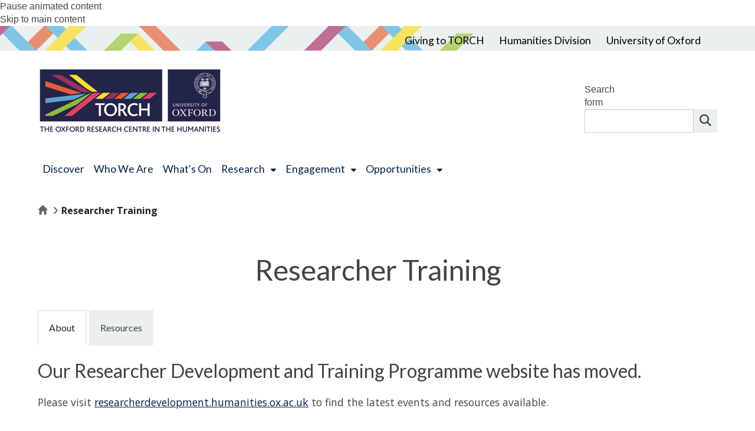

--- FILE ---
content_type: application/javascript
request_url: https://www.torch.ox.ac.uk/sites/all/modules/features/oxdrupal_listings/js/javascript_pagination.js?t7gi5y
body_size: 2868
content:
var javascript_item_listings = {};

function oxdrupal_listings_create_list_pagination(listing_wrapper_id, items_per_page, list_class, value_names) {
    //console.log('oxdrupal_listings_create_list_pagination(' + listing_wrapper_id + ', ' + items_per_page + ', ' + list_class + ', ' + value_names + ')');
    javascript_item_listings[listing_wrapper_id] = new List(listing_wrapper_id, {
        listClass: list_class,
        valueNames: value_names,
        page: items_per_page,
        pagination: [{
            paginationClass: "javascript-pagination",
            innerWindow: 4,
        }],
    });
    jQuery(document).ready(function () {
        jQuery('#' + listing_wrapper_id + ' .javascript-pagination-first-prev').removeClass("hidden");
        jQuery('#' + listing_wrapper_id + ' .javascript-pagination-first-prev').hide();
        var visible_item_count = javascript_item_listings[listing_wrapper_id].visibleItems.length;
        var item_count = javascript_item_listings[listing_wrapper_id].items.length;
        if (item_count > visible_item_count) {
            jQuery('#' + listing_wrapper_id + ' .javascript-pagination-next-last').removeClass("hidden");
            jQuery('#' + listing_wrapper_id + ' .javascript-pagination-next-last').show();
        }
        if (item_count == visible_item_count) {
            jQuery('#' + listing_wrapper_id + ' .javascript-pagination').addClass("hidden");
            jQuery('#' + listing_wrapper_id + ' .javascript-pagination').hide();
        }
    });

    javascript_item_listings[listing_wrapper_id].on("updated", function () {
        //console.log('javascript_item_listings[' + listing_wrapper_id + '].updated');
        // Hide first / last pager buttons if we're on first / last page
        var visible_item_count = javascript_item_listings[listing_wrapper_id].visibleItems.length;
        var item_count = javascript_item_listings[listing_wrapper_id].matchingItems.length;
        var items_per_page = javascript_item_listings[listing_wrapper_id].page;
        // Hide first and prev buttons if we're on the first page of the pager
        if (visible_item_count > 0) {
            if (item_count > items_per_page) {
                jQuery('#' + listing_wrapper_id + ' .javascript-pagination').show();
                jQuery('#' + listing_wrapper_id + ' .javascript-pagination').removeClass("hidden");
            } else {
                jQuery('#' + listing_wrapper_id + ' .javascript-pagination').hide();
            }
            if (javascript_item_listings[listing_wrapper_id].visibleItems[0].elm == javascript_item_listings[listing_wrapper_id].matchingItems[0].elm) {
                jQuery('#' + listing_wrapper_id + ' .javascript-pagination-first-prev').hide();
            } else {
                jQuery('#' + listing_wrapper_id + ' .javascript-pagination-first-prev').show();
                jQuery('#' + listing_wrapper_id + ' .javascript-pagination-first-prev').removeClass("hidden");
            }
            if (javascript_item_listings[listing_wrapper_id].visibleItems[visible_item_count - 1].elm == javascript_item_listings[listing_wrapper_id].matchingItems[item_count - 1].elm) {
                jQuery('#' + listing_wrapper_id + ' .javascript-pagination-next-last').hide();
            } else {
                jQuery('#' + listing_wrapper_id + ' .javascript-pagination-next-last').show();
                jQuery('#' + listing_wrapper_id + ' .javascript-pagination-next-last').removeClass("hidden");
            }
            var element_to_scroll_to = listing_wrapper_id.replace('listing-wrapper', 'panelizer-item');
            if (!jQuery('#' + element_to_scroll_to).length) {
                element_to_scroll_to = listing_wrapper_id;
            }
            smoothScrollToTopOfElement(element_to_scroll_to, 500, true);
            if (jQuery(".listing-item-wrapper.item-style-tile_text_rollover article .text-box-wrapper").length > 0) {
                oxdrupal_listings_calculate_tile_rollover_textbox_heights();
            }
        } else {
            jQuery('#' + listing_wrapper_id + ' .javascript-pagination-first-prev').hide();
            jQuery('#' + listing_wrapper_id + ' .javascript-pagination-next-last').hide();
            jQuery('#' + listing_wrapper_id + ' .javascript-pagination').hide();
        }
        if (listing_wrapper_id == 'publications-listing-wrapper') {
            oxdrupal_symplectic_publication_source_modal_trigger();
            oxdrupal_symplectic_publications_update_number_of_publications_shown_labels(listing_wrapper_id);
        }
    });

    jQuery('#' + listing_wrapper_id + ' .pager-first a').on('click', function (event) {
        jQuery(this).blur();
        var items_per_page = javascript_item_listings[listing_wrapper_id].page;
        javascript_item_listings[listing_wrapper_id].show(1, items_per_page);
        event.preventDefault();
    });
    jQuery('#' + listing_wrapper_id + ' .pager-last a').on('click', function (event) {
        jQuery(this).blur();
        var items_per_page = javascript_item_listings[listing_wrapper_id].page;
        var last_page = Math.ceil(javascript_item_listings[listing_wrapper_id].matchingItems.length / items_per_page);
        var last_page_first_item_position = (last_page - 1) * items_per_page + 1;
        javascript_item_listings[listing_wrapper_id].show(last_page_first_item_position, items_per_page);
        event.preventDefault();
    });

    jQuery('#' + listing_wrapper_id + ' .next a').on('click', function (event) {
        jQuery(this).blur();
        var items_per_page = javascript_item_listings[listing_wrapper_id].page;
        jQuery('#' + listing_wrapper_id + ' .javascript-pagination .active').next().trigger('click');
        event.preventDefault();
    });
    jQuery('#' + listing_wrapper_id + ' .prev a').on('click', function (event) {
        jQuery(this).blur();
        var items_per_page = javascript_item_listings[listing_wrapper_id].page;
        jQuery('#' + listing_wrapper_id + ' .javascript-pagination .active').prev().trigger('click');
        event.preventDefault();
    });

    if (listing_wrapper_id == 'publications-listing-wrapper') {
        jQuery('#items_per_page').change(function() {
            var new_items_per_page = jQuery(this).find('option:selected').val();
            javascript_item_listings[listing_wrapper_id].page = parseInt(new_items_per_page);
            javascript_item_listings[listing_wrapper_id].i = 1; // Reset to first item
            var item_count = javascript_item_listings[listing_wrapper_id].items;
            javascript_item_listings[listing_wrapper_id].update();
            oxdrupal_symplectic_publications_update_number_of_publications_shown_labels(listing_wrapper_id);
            jQuery('#filter_symplectic_pubs input[name="max_publications_to_display"]').val(new_items_per_page);
        });
        jQuery('#freetext_filter_symplectic_pubs input#subject').change(function() {
            jQuery('#filter_symplectic_pubs input[name="freetext_filter"]').val(jQuery(this).val());
        });

        // If the freefext filter has been passed, populate it
        jQuery(document).ready(function () {
            if (jQuery('#filter_symplectic_pubs input[name="freetext_filter"]').val()) {
               jQuery('#freetext_filter_symplectic_pubs input#subject').val(jQuery('#filter_symplectic_pubs input[name="freetext_filter"]').val());
                javascript_item_listings[listing_wrapper_id].search(jQuery('#filter_symplectic_pubs input[name="freetext_filter"]').val());
            }
        });
    }
}


// Update the number of items shown message
// This isn't the ideal place to store this function but it'll do for now as its closely coupled to
// js pagination and may be more widely useful if, say, grid listings get a 'showing X of Y items' heading.
function oxdrupal_symplectic_publications_update_number_of_publications_shown_labels(listing_wrapper_id) {
    var visible_item_count = javascript_item_listings[listing_wrapper_id].visibleItems.length;
    var item_count = javascript_item_listings[listing_wrapper_id].items.length;
    var matching_items = javascript_item_listings[listing_wrapper_id].matchingItems.length;
    var first_item = javascript_item_listings[listing_wrapper_id].i;
    var items_per_page = javascript_item_listings[listing_wrapper_id].page;
    if (visible_item_count == 0) {
        first_item = 0;
    }
    var last_item = first_item + items_per_page - 1;
    if (last_item > item_count) {
        last_item = item_count;
    }
    if (last_item > matching_items) {
        last_item = matching_items;
    }
    jQuery('#' + listing_wrapper_id + ' .number-of-items-start').text(first_item);
    jQuery('#' + listing_wrapper_id + ' .number-of-items-last').text(last_item);
    jQuery('#' + listing_wrapper_id + ' .number-of-items-total').text(matching_items);

    if ((visible_item_count == 0) && (item_count > 0)) {
        jQuery('#' + listing_wrapper_id + ' .no-items-found').show();
    } else {
        jQuery('#' + listing_wrapper_id + ' .no-items-found').hide();
    }
}

function smoothScrollToTopOfElement(elementid, scroll_speed, disable_tab_index) {
    if(scroll_speed === undefined) {
        scroll_speed = 1200;
    }

    if(disable_tab_index === undefined) {
        disable_tab_index = false;
    }

    smoothScrollDebounce(smoothScrollToTopOfElementDebounced(elementid, scroll_speed, disable_tab_index), 250);
}

function smoothScrollToTopOfElementDebounced(elementid, scroll_speed, disable_tab_index) {
    var root = jQuery('html, body');
    var element = jQuery('#' + elementid);

    var sticky_offset = calculateHeaderOffset(element);

    if (element !== undefined) {
        var offset = element.offset();
        if(offset !== undefined && offset.top !== undefined) {
            var scrollTopValue = (offset.top - sticky_offset);
            root.animate({
                scrollTop: scrollTopValue
            }, scroll_speed, "swing", function () {

                //Add our new #value to the URL so it is bookmarkable but don't trigger the browsers window.location change
                history.pushState(null, null, '#' + elementid);
                //For accessibility we also move the focus point so keyboard tabbing starts from the new anchor point too
                if (!(disable_tab_index)) {
                    element.focus();
                    if (element.is(":focus")) { //checking if the target was focused
                        return false;
                    } else {
                        element.attr('tabindex', '-1'); //Adding tabindex for elements not focusable
                        element.focus(); //Setting focus
                    }
                }
            });
        }
    }
    return null;
}

function calculateHeaderOffset(element) {
    var sticky_offset = 0;
    if (jQuery("body").hasClass("navbar-administration")) {
        //We add the height of the admin navbar which is fixed at 80px
        sticky_offset += 80; //jQuery("#navbar-item--2-tray").height();
    }

    var device = determineDeviceType();

    if (device == "mobile") {
        sticky_offset += jQuery('#mobile-topbar').height();

    } else if(jQuery("body").hasClass("sticky_active")) {
        // We add the height of the sticky menu
        if (jQuery('#header-main').length) {
            // New header
            sticky_offset += jQuery('#header-main').height();
        } else {
            // Old header
            sticky_offset += jQuery('#wrapper-branding').height();
        }

    } else if(jQuery("body").hasClass("sticky-menu") && ( element.offset().top > window.innerHeight)) {
        // By scrolling to this element we will activate sticky menu

        // NB. This doesn't quite work because to scroll to the correct place we need to know the height of the sticky nav ... which isn't active yet.

        if (jQuery('#topbar') !== undefined) {
            sticky_offset -= jQuery('#topbar').height();
        }
        if (jQuery('#header-main').length) {
            // New header
            sticky_offset += jQuery('#header-main').height();
        } else {
            // Old header
            sticky_offset += jQuery('#wrapper-branding').height();
        }

        // Add header height, which is always going to be a bit bigger than the sticky nav height, so the resulting link will appear on screen.
        // The sticky nav will usually be 80px, but if we use that number and the sticky nav is bigger than 80px then we will end up scrolling past the anchor,
        // which is worse than scrolling not far enough and having the anchor a few dozen px away from the top of the page.
        sticky_offset += jQuery("#header").height();

    } else if(jQuery("body").hasClass("sticky-menu")) {
        //We add the height of the header area if sticky is not yet active
        sticky_offset += jQuery("#header").height();
    }

    return sticky_offset;
}

// Determine if we're viewing on mobile or tablet.
function determineDeviceType() {
    var device = "desktop";
    var matchMedia = window.matchMedia || window.msMatchMedia;

    if (typeof matchMedia !== 'undefined') {
        if (matchMedia('(max-width: 768px)').matches) {
            device = "mobile";
        }
        else if (matchMedia('(max-width: 992px)').matches) {
            device = "tablet";
        }
    }

    return device;
}

/**
 * Minified debounce function.
 *
 * This is used to stop a rapidly firing event running an event lots of times.
 *
 *  usage
 *
 *           var myEfficientFn = debounce(function() {
 *               // All the taxing stuff you do
 *           }, 250);
 *
 *           window.addEventListener('resize', myEfficientFn);
 */
function smoothScrollDebounce(a,b,c){var d;return function(){var e = this,f = arguments;clearTimeout(d),d = setTimeout(function(){d = null,c||a.apply(e,f)},b),c&&!d&&a.apply(e,f)}}
